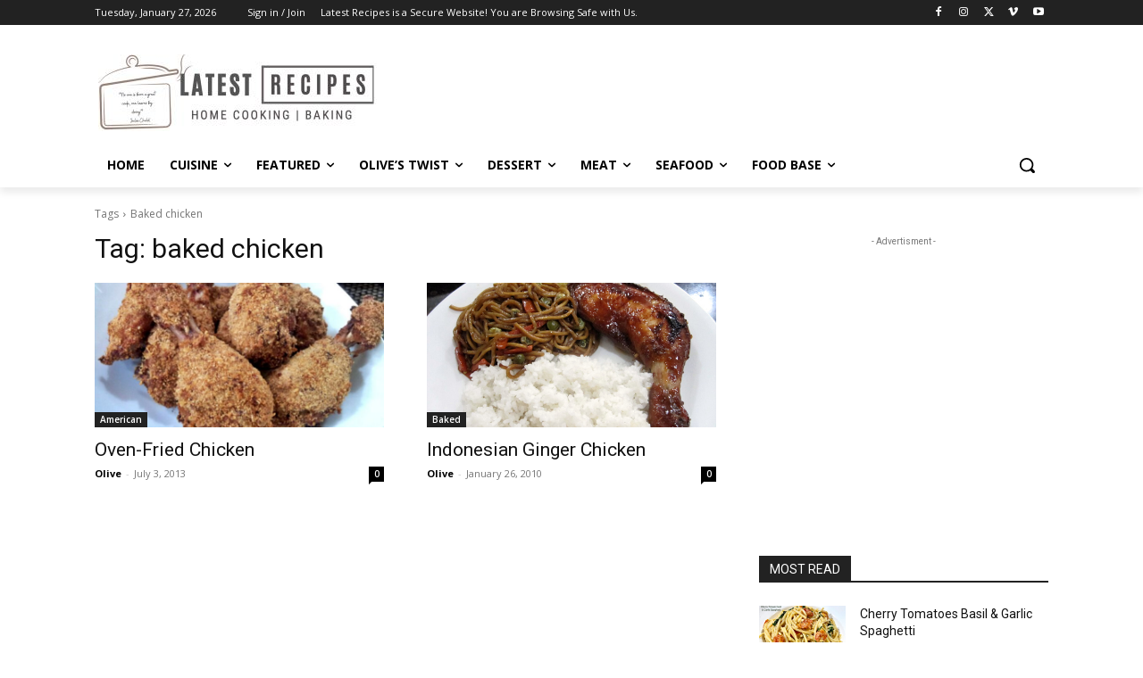

--- FILE ---
content_type: text/html; charset=utf-8
request_url: https://www.google.com/recaptcha/api2/aframe
body_size: 268
content:
<!DOCTYPE HTML><html><head><meta http-equiv="content-type" content="text/html; charset=UTF-8"></head><body><script nonce="JkBstmWRUhx5PT8THf2KUA">/** Anti-fraud and anti-abuse applications only. See google.com/recaptcha */ try{var clients={'sodar':'https://pagead2.googlesyndication.com/pagead/sodar?'};window.addEventListener("message",function(a){try{if(a.source===window.parent){var b=JSON.parse(a.data);var c=clients[b['id']];if(c){var d=document.createElement('img');d.src=c+b['params']+'&rc='+(localStorage.getItem("rc::a")?sessionStorage.getItem("rc::b"):"");window.document.body.appendChild(d);sessionStorage.setItem("rc::e",parseInt(sessionStorage.getItem("rc::e")||0)+1);localStorage.setItem("rc::h",'1769538196398');}}}catch(b){}});window.parent.postMessage("_grecaptcha_ready", "*");}catch(b){}</script></body></html>